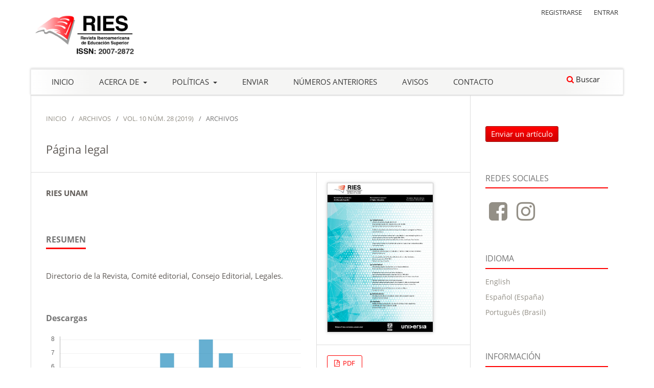

--- FILE ---
content_type: text/html; charset=utf-8
request_url: https://www.ries.universia.unam.mx/index.php/ries/article/view/456
body_size: 40057
content:
<!DOCTYPE html>
<html lang="es-ES" xml:lang="es-ES">
<head>
	<meta charset="utf-8">
	<meta name="viewport" content="width=device-width, initial-scale=1.0">
	<title>
		Página legal
							| Revista Iberoamericana de Educación Superior
			</title>

	
<link rel="icon" href="https://www.ries.universia.unam.mx/public/journals/1/favicon_es_ES.png">
<meta name="generator" content="Open Journal Systems 3.3.0.8">
<link rel="schema.DC" href="http://purl.org/dc/elements/1.1/" />
<meta name="DC.Creator.PersonalName" content="RIES UNAM"/>
<meta name="DC.Date.created" scheme="ISO8601" content="2019-06-01"/>
<meta name="DC.Date.dateSubmitted" scheme="ISO8601" content="2019-05-31"/>
<meta name="DC.Date.issued" scheme="ISO8601" content="2019-06-01"/>
<meta name="DC.Date.modified" scheme="ISO8601" content="2019-05-31"/>
<meta name="DC.Description" xml:lang="en" content=""/>
<meta name="DC.Description" xml:lang="es" content="Directorio de la Revista, Comité editorial, Consejo Editorial, Legales."/>
<meta name="DC.Description" xml:lang="pt" content=""/>
<meta name="DC.Format" scheme="IMT" content="application/pdf"/>
<meta name="DC.Identifier" content="456"/>
<meta name="DC.Identifier.URI" content="https://www.ries.universia.unam.mx/index.php/ries/article/view/456"/>
<meta name="DC.Language" scheme="ISO639-1" content="es"/>
<meta name="DC.Rights" content="Derechos de autor 0 "/>
<meta name="DC.Rights" content=""/>
<meta name="DC.Source" content="Revista Iberoamericana de Educación Superior"/>
<meta name="DC.Source.ISSN" content="2007-2872"/>
<meta name="DC.Source.URI" content="https://www.ries.universia.unam.mx/index.php/ries"/>
<meta name="DC.Title" content="Página legal"/>
<meta name="DC.Type" content="Text.Serial.Journal"/>
<meta name="DC.Type.articleType" content="Archivos"/>
<meta name="gs_meta_revision" content="1.1"/>
<meta name="citation_journal_title" content="Revista Iberoamericana de Educación Superior"/>
<meta name="citation_journal_abbrev" content="RIES"/>
<meta name="citation_issn" content="2007-2872"/> 
<meta name="citation_author" content="RIES UNAM"/>
<meta name="citation_title" content="Página legal"/>
<meta name="citation_language" content="es"/>
<meta name="citation_date" content="2019/06/01"/>
<meta name="citation_abstract_html_url" content="https://www.ries.universia.unam.mx/index.php/ries/article/view/456"/>
<meta name="citation_pdf_url" content="https://www.ries.universia.unam.mx/index.php/ries/article/download/456/1180"/>
	<link rel="stylesheet" href="https://www.ries.universia.unam.mx/index.php/ries/$$$call$$$/page/page/css?name=stylesheet" type="text/css" /><link rel="stylesheet" href="https://www.ries.universia.unam.mx/index.php/ries/$$$call$$$/page/page/css?name=font" type="text/css" /><link rel="stylesheet" href="https://www.ries.universia.unam.mx/lib/pkp/styles/fontawesome/fontawesome.css?v=3.3.0.8" type="text/css" /><link rel="stylesheet" href="https://www.ries.universia.unam.mx/plugins/generic/orcidProfile/css/orcidProfile.css?v=3.3.0.8" type="text/css" /><link rel="stylesheet" href="https://www.ries.universia.unam.mx/public/journals/1/styleSheet.css?d=2023-03-30+18%3A44%3A46" type="text/css" />
</head>
<body class="pkp_page_article pkp_op_view has_site_logo" dir="ltr">

	<div class="pkp_structure_page">

				<header class="pkp_structure_head" id="headerNavigationContainer" role="banner">
						 <nav class="cmp_skip_to_content" aria-label="Salta a los enlaces de contenido">
	<a href="#pkp_content_main">Ir al contenido principal</a>
	<a href="#siteNav">Ir al menú de navegación principal</a>
		<a href="#pkp_content_footer">Ir al pie de página del sitio</a>
</nav>

			<div class="pkp_head_wrapper">

				<div class="pkp_site_name_wrapper">
					<button class="pkp_site_nav_toggle">
						<span>Open Menu</span>
					</button>
										<div class="pkp_site_name">
																<a href="						https://www.ries.universia.unam.mx/index.php/ries/index
					" class="is_img">
							<img src="https://www.ries.universia.unam.mx/public/journals/1/pageHeaderLogoImage_es_ES.png" width="500" height="191" alt="Logo Revista Iberoamericana de Educación Superior" />
						</a>
										</div>
				</div>

				
				<nav class="pkp_site_nav_menu" aria-label="Navegación del sitio">
					<a id="siteNav"></a>
					<div class="pkp_navigation_primary_row">
						<div class="pkp_navigation_primary_wrapper">
																				<ul id="navigationPrimary" class="pkp_navigation_primary pkp_nav_list">
								<li class="">
				<a href="https://www.ries.universia.unam.mx/index.php">
					Inicio
				</a>
							</li>
								<li class="">
				<a href="https://www.ries.universia.unam.mx/index.php/ries/about">
					Acerca de
				</a>
									<ul>
																					<li class="">
									<a href="https://www.ries.universia.unam.mx/index.php/ries/descripcion">
										Descripción
									</a>
								</li>
																												<li class="">
									<a href="https://www.ries.universia.unam.mx/index.php/ries/comite-editorial">
										Comité editorial
									</a>
								</li>
																												<li class="">
									<a href="https://www.ries.universia.unam.mx/index.php/ries/consejo-editorial">
										Consejo editorial
									</a>
								</li>
																												<li class="">
									<a href="https://www.ries.universia.unam.mx/index.php/ries/equipo-editorial">
										Equipo editorial
									</a>
								</li>
																												<li class="">
									<a href="https://www.ries.universia.unam.mx/index.php/ries/estadisticas">
										Estadísticas
									</a>
								</li>
																												<li class="">
									<a href="https://www.ries.universia.unam.mx/index.php/ries/about/privacy">
										Declaración de privacidad
									</a>
								</li>
																		</ul>
							</li>
								<li class="">
				<a href="https://www.ries.universia.unam.mx/index.php/ries/politicas">
					Políticas
				</a>
									<ul>
																					<li class="">
									<a href="https://www.ries.universia.unam.mx/index.php/ries/focusAndScope">
										Enfoque y alcance
									</a>
								</li>
																												<li class="">
									<a href="https://www.ries.universia.unam.mx/index.php/ries/sectionPolicies">
										Políticas de sección
									</a>
								</li>
																												<li class="">
									<a href="https://www.ries.universia.unam.mx/index.php/ries/peerReviewProcess">
										Proceso de revisión por pares
									</a>
								</li>
																												<li class="">
									<a href="https://www.ries.universia.unam.mx/index.php/ries/openAccessPolicy">
										Política de acceso abierto
									</a>
								</li>
																												<li class="">
									<a href="https://www.ries.universia.unam.mx/index.php/ries/Ethic-Principles">
										Principios de ética y Declaración sobre negligencia
									</a>
								</li>
																		</ul>
							</li>
								<li class="">
				<a href="https://www.ries.universia.unam.mx/index.php/ries/about/submissions">
					Enviar
				</a>
							</li>
								<li class="">
				<a href="https://www.ries.universia.unam.mx/index.php/ries/issue/archive">
					Números anteriores
				</a>
							</li>
								<li class="">
				<a href="https://www.ries.universia.unam.mx/index.php/ries/announcement">
					Avisos
				</a>
							</li>
								<li class="">
				<a href="https://www.ries.universia.unam.mx/index.php/ries/contacto">
					Contacto
				</a>
							</li>
			</ul>

				

																						<div class="pkp_navigation_search_wrapper">
									<a href="https://www.ries.universia.unam.mx/index.php/ries/search" class="pkp_search pkp_search_desktop">
										<span class="fa fa-search" aria-hidden="true"></span>
										Buscar
									</a>
								</div>
													</div>
					</div>
					<div class="pkp_navigation_user_wrapper" id="navigationUserWrapper">
							<ul id="navigationUser" class="pkp_navigation_user pkp_nav_list">
								<li class="profile">
				<a href="https://www.ries.universia.unam.mx/index.php/ries/user/register">
					Registrarse
				</a>
							</li>
								<li class="profile">
				<a href="https://www.ries.universia.unam.mx/index.php/ries/login">
					Entrar
				</a>
							</li>
										</ul>

					</div>
				</nav>
			</div><!-- .pkp_head_wrapper -->
		</header><!-- .pkp_structure_head -->

						<div class="pkp_structure_content has_sidebar">
			<div class="pkp_structure_main" role="main">
				<a id="pkp_content_main"></a>

<div class="page page_article">
			<nav class="cmp_breadcrumbs" role="navigation" aria-label="Usted está aquí:">
	<ol>
		<li>
			<a href="https://www.ries.universia.unam.mx/index.php/ries/index">
				Inicio
			</a>
			<span class="separator">/</span>
		</li>
		<li>
			<a href="https://www.ries.universia.unam.mx/index.php/ries/issue/archive">
				Archivos
			</a>
			<span class="separator">/</span>
		</li>
					<li>
				<a href="https://www.ries.universia.unam.mx/index.php/ries/issue/view/32">
					Vol. 10 Núm. 28 (2019)
				</a>
				<span class="separator">/</span>
			</li>
				<li class="current" aria-current="page">
			<span aria-current="page">
									Archivos
							</span>
		</li>
	</ol>
</nav>
	
		  	 <article class="obj_article_details">

		
	<h1 class="page_title">
		Página legal
	</h1>

	
	<div class="row">
		<div class="main_entry">

							<section class="item authors">
					<h2 class="pkp_screen_reader">Autores/as</h2>
					<ul class="authors">
											<li>
							<span class="name">
								RIES UNAM
							</span>
																				</li>
										</ul>
				</section>
			
																					
						
										<section class="item abstract">
					<h2 class="label">Resumen</h2>
					<p>Directorio de la Revista, Comité editorial, Consejo Editorial, Legales.</p>
				</section>
			
			<div class="item downloads_chart">
	<h3 class="label">
		Descargas
	</h3>
	<div class="value">
		<canvas class="usageStatsGraph" data-object-type="Submission" data-object-id="456"></canvas>
		<div class="usageStatsUnavailable" data-object-type="Submission" data-object-id="456">
			Los datos de descargas todavía no están disponibles.
		</div>
	</div>
</div>


																			
						
		</div><!-- .main_entry -->

		<div class="entry_details">

										<div class="item cover_image">
					<div class="sub_item">
													<a href="https://www.ries.universia.unam.mx/index.php/ries/issue/view/32">
								<img src="https://www.ries.universia.unam.mx/public/journals/1/cover_issue_32_es_ES.jpg" alt="">
							</a>
											</div>
				</div>
			
										<div class="item galleys">
					<h2 class="pkp_screen_reader">
						Descargas
					</h2>
					<ul class="value galleys_links">
													<li>
								
	
							

<a class="obj_galley_link pdf" href="https://www.ries.universia.unam.mx/index.php/ries/article/view/456/1180">

		
	PDF

	</a>
							</li>
											</ul>
				</div>
						
						<div class="item published">
				<section class="sub_item">
					<h2 class="label">
						Publicado
					</h2>
					<div class="value">
																			<span>2019-06-01</span>
																	</div>
				</section>
							</div>
			
										<div class="item citation">
					<section class="sub_item citation_display">
						<h2 class="label">
							Cómo citar
						</h2>
						<div class="value">
							<div id="citationOutput" role="region" aria-live="polite">
								<div class="csl-bib-body">
  <div class="csl-entry">UNAM, R. (2019). Página legal. <i>Revista Iberoamericana De Educación Superior</i>, <i>10</i>(28). Recuperado a partir de https://www.ries.universia.unam.mx/index.php/ries/article/view/456</div>
</div>
							</div>
							<div class="citation_formats">
								<button class="cmp_button citation_formats_button" aria-controls="cslCitationFormats" aria-expanded="false" data-csl-dropdown="true">
									Más formatos de cita
								</button>
								<div id="cslCitationFormats" class="citation_formats_list" aria-hidden="true">
									<ul class="citation_formats_styles">
																					<li>
												<a
													aria-controls="citationOutput"
													href="https://www.ries.universia.unam.mx/index.php/ries/citationstylelanguage/get/acm-sig-proceedings?submissionId=456&amp;publicationId=450"
													data-load-citation
													data-json-href="https://www.ries.universia.unam.mx/index.php/ries/citationstylelanguage/get/acm-sig-proceedings?submissionId=456&amp;publicationId=450&amp;return=json"
												>
													ACM
												</a>
											</li>
																					<li>
												<a
													aria-controls="citationOutput"
													href="https://www.ries.universia.unam.mx/index.php/ries/citationstylelanguage/get/acs-nano?submissionId=456&amp;publicationId=450"
													data-load-citation
													data-json-href="https://www.ries.universia.unam.mx/index.php/ries/citationstylelanguage/get/acs-nano?submissionId=456&amp;publicationId=450&amp;return=json"
												>
													ACS
												</a>
											</li>
																					<li>
												<a
													aria-controls="citationOutput"
													href="https://www.ries.universia.unam.mx/index.php/ries/citationstylelanguage/get/apa?submissionId=456&amp;publicationId=450"
													data-load-citation
													data-json-href="https://www.ries.universia.unam.mx/index.php/ries/citationstylelanguage/get/apa?submissionId=456&amp;publicationId=450&amp;return=json"
												>
													APA
												</a>
											</li>
																					<li>
												<a
													aria-controls="citationOutput"
													href="https://www.ries.universia.unam.mx/index.php/ries/citationstylelanguage/get/associacao-brasileira-de-normas-tecnicas?submissionId=456&amp;publicationId=450"
													data-load-citation
													data-json-href="https://www.ries.universia.unam.mx/index.php/ries/citationstylelanguage/get/associacao-brasileira-de-normas-tecnicas?submissionId=456&amp;publicationId=450&amp;return=json"
												>
													ABNT
												</a>
											</li>
																					<li>
												<a
													aria-controls="citationOutput"
													href="https://www.ries.universia.unam.mx/index.php/ries/citationstylelanguage/get/chicago-author-date?submissionId=456&amp;publicationId=450"
													data-load-citation
													data-json-href="https://www.ries.universia.unam.mx/index.php/ries/citationstylelanguage/get/chicago-author-date?submissionId=456&amp;publicationId=450&amp;return=json"
												>
													Chicago
												</a>
											</li>
																					<li>
												<a
													aria-controls="citationOutput"
													href="https://www.ries.universia.unam.mx/index.php/ries/citationstylelanguage/get/harvard-cite-them-right?submissionId=456&amp;publicationId=450"
													data-load-citation
													data-json-href="https://www.ries.universia.unam.mx/index.php/ries/citationstylelanguage/get/harvard-cite-them-right?submissionId=456&amp;publicationId=450&amp;return=json"
												>
													Harvard
												</a>
											</li>
																					<li>
												<a
													aria-controls="citationOutput"
													href="https://www.ries.universia.unam.mx/index.php/ries/citationstylelanguage/get/ieee?submissionId=456&amp;publicationId=450"
													data-load-citation
													data-json-href="https://www.ries.universia.unam.mx/index.php/ries/citationstylelanguage/get/ieee?submissionId=456&amp;publicationId=450&amp;return=json"
												>
													IEEE
												</a>
											</li>
																					<li>
												<a
													aria-controls="citationOutput"
													href="https://www.ries.universia.unam.mx/index.php/ries/citationstylelanguage/get/modern-language-association?submissionId=456&amp;publicationId=450"
													data-load-citation
													data-json-href="https://www.ries.universia.unam.mx/index.php/ries/citationstylelanguage/get/modern-language-association?submissionId=456&amp;publicationId=450&amp;return=json"
												>
													MLA
												</a>
											</li>
																					<li>
												<a
													aria-controls="citationOutput"
													href="https://www.ries.universia.unam.mx/index.php/ries/citationstylelanguage/get/turabian-fullnote-bibliography?submissionId=456&amp;publicationId=450"
													data-load-citation
													data-json-href="https://www.ries.universia.unam.mx/index.php/ries/citationstylelanguage/get/turabian-fullnote-bibliography?submissionId=456&amp;publicationId=450&amp;return=json"
												>
													Turabian
												</a>
											</li>
																					<li>
												<a
													aria-controls="citationOutput"
													href="https://www.ries.universia.unam.mx/index.php/ries/citationstylelanguage/get/vancouver?submissionId=456&amp;publicationId=450"
													data-load-citation
													data-json-href="https://www.ries.universia.unam.mx/index.php/ries/citationstylelanguage/get/vancouver?submissionId=456&amp;publicationId=450&amp;return=json"
												>
													Vancouver
												</a>
											</li>
																			</ul>
																			<div class="label">
											Descargar cita
										</div>
										<ul class="citation_formats_styles">
																							<li>
													<a href="https://www.ries.universia.unam.mx/index.php/ries/citationstylelanguage/download/ris?submissionId=456&amp;publicationId=450">
														<span class="fa fa-download"></span>
														Endnote/Zotero/Mendeley (RIS)
													</a>
												</li>
																							<li>
													<a href="https://www.ries.universia.unam.mx/index.php/ries/citationstylelanguage/download/bibtex?submissionId=456&amp;publicationId=450">
														<span class="fa fa-download"></span>
														BibTeX
													</a>
												</li>
																					</ul>
																	</div>
							</div>
						</div>
					</section>
				</div>
			
										<div class="item issue">

											<section class="sub_item">
							<h2 class="label">
								Número
							</h2>
							<div class="value">
								<a class="title" href="https://www.ries.universia.unam.mx/index.php/ries/issue/view/32">
									Vol. 10 Núm. 28 (2019)
								</a>
							</div>
						</section>
					
											<section class="sub_item">
							<h2 class="label">
								Sección
							</h2>
							<div class="value">
								Archivos
							</div>
						</section>
					
									</div>
			
															
						
			<div class="item addthis">
	<div class="value">
		<!-- AddThis Button BEGIN -->
					<div class="addthis_toolbox addthis_default_style addthis_32x32_style">
			<a class="addthis_button_preferred_1"></a>
			<a class="addthis_button_preferred_2"></a>
			<a class="addthis_button_preferred_3"></a>
			<a class="addthis_button_preferred_4"></a>
			<a class="addthis_button_compact"></a>
			<a class="addthis_counter addthis_bubble_style"></a>
			</div>
			<script type="text/javascript" src="//s7.addthis.com/js/250/addthis_widget.js#pubid="></script>
				<!-- AddThis Button END -->
	</div>
</div>


		</div><!-- .entry_details -->
	</div><!-- .row -->

</article>

	<div id="articlesBySameAuthorList">
						<h3>Artículos más leídos del mismo autor/a</h3>

			<ul>
																													<li>
													RIES UNAM,
												<a href="https://www.ries.universia.unam.mx/index.php/ries/article/view/1001">
							Índice RIES 34
						</a>,
						<a href="https://www.ries.universia.unam.mx/index.php/ries/issue/view/40">
							Revista Iberoamericana de Educación Superior: Vol. 12 Núm. 34 (2021)
						</a>
					</li>
																													<li>
													RIES UNAM,
												<a href="https://www.ries.universia.unam.mx/index.php/ries/article/view/305">
							Página legal
						</a>,
						<a href="https://www.ries.universia.unam.mx/index.php/ries/issue/view/30">
							Revista Iberoamericana de Educación Superior: Vol. 9 Núm. 26 (2018)
						</a>
					</li>
																													<li>
													RIES UNAM,
												<a href="https://www.ries.universia.unam.mx/index.php/ries/article/view/869">
							Índice RIES 33
						</a>,
						<a href="https://www.ries.universia.unam.mx/index.php/ries/issue/view/39">
							Revista Iberoamericana de Educación Superior: Vol. 12 Núm. 33 (2021)
						</a>
					</li>
																													<li>
													RIES UNAM,
												<a href="https://www.ries.universia.unam.mx/index.php/ries/article/view/871">
							Información para autores
						</a>,
						<a href="https://www.ries.universia.unam.mx/index.php/ries/issue/view/39">
							Revista Iberoamericana de Educación Superior: Vol. 12 Núm. 33 (2021)
						</a>
					</li>
																													<li>
													RIES UNAM,
												<a href="https://www.ries.universia.unam.mx/index.php/ries/article/view/1525">
							Relación de dictaminadores volumen XIII
						</a>,
						<a href="https://www.ries.universia.unam.mx/index.php/ries/issue/view/47">
							Revista Iberoamericana de Educación Superior: Vol. 13 Núm. 38 (2022)
						</a>
					</li>
																													<li>
													RIES UNAM,
												<a href="https://www.ries.universia.unam.mx/index.php/ries/article/view/1003">
							Información para autores
						</a>,
						<a href="https://www.ries.universia.unam.mx/index.php/ries/issue/view/40">
							Revista Iberoamericana de Educación Superior: Vol. 12 Núm. 34 (2021)
						</a>
					</li>
																													<li>
													RIES UNAM,
												<a href="https://www.ries.universia.unam.mx/index.php/ries/article/view/1201">
							Información para autores
						</a>,
						<a href="https://www.ries.universia.unam.mx/index.php/ries/issue/view/42">
							Revista Iberoamericana de Educación Superior: Vol. 13 Núm. 36 (2022)
						</a>
					</li>
																													<li>
													RIES UNAM,
												<a href="https://www.ries.universia.unam.mx/index.php/ries/article/view/1199">
							Índice RIES 36
						</a>,
						<a href="https://www.ries.universia.unam.mx/index.php/ries/issue/view/42">
							Revista Iberoamericana de Educación Superior: Vol. 13 Núm. 36 (2022)
						</a>
					</li>
																													<li>
													RIES UNAM,
												<a href="https://www.ries.universia.unam.mx/index.php/ries/article/view/554">
							Índices del volumen X, 2019
						</a>,
						<a href="https://www.ries.universia.unam.mx/index.php/ries/issue/view/33">
							Revista Iberoamericana de Educación Superior: Vol. 10 Núm. 29 (2019)
						</a>
					</li>
																													<li>
													RIES UNAM,
												<a href="https://www.ries.universia.unam.mx/index.php/ries/article/view/354">
							Página legal
						</a>,
						<a href="https://www.ries.universia.unam.mx/index.php/ries/issue/view/31">
							Revista Iberoamericana de Educación Superior: Vol. 10 Núm. 27 (2019)
						</a>
					</li>
							</ul>
			<div id="articlesBySameAuthorPages">
				<strong>1</strong>&nbsp;<a href="https://www.ries.universia.unam.mx/index.php/ries/article/view/456?articlesBySameAuthorPage=2#articlesBySameAuthor">2</a>&nbsp;<a href="https://www.ries.universia.unam.mx/index.php/ries/article/view/456?articlesBySameAuthorPage=3#articlesBySameAuthor">3</a>&nbsp;<a href="https://www.ries.universia.unam.mx/index.php/ries/article/view/456?articlesBySameAuthorPage=4#articlesBySameAuthor">4</a>&nbsp;<a href="https://www.ries.universia.unam.mx/index.php/ries/article/view/456?articlesBySameAuthorPage=5#articlesBySameAuthor">5</a>&nbsp;<a href="https://www.ries.universia.unam.mx/index.php/ries/article/view/456?articlesBySameAuthorPage=6#articlesBySameAuthor">6</a>&nbsp;<a href="https://www.ries.universia.unam.mx/index.php/ries/article/view/456?articlesBySameAuthorPage=7#articlesBySameAuthor">7</a>&nbsp;<a href="https://www.ries.universia.unam.mx/index.php/ries/article/view/456?articlesBySameAuthorPage=2#articlesBySameAuthor">&gt;</a>&nbsp;<a href="https://www.ries.universia.unam.mx/index.php/ries/article/view/456?articlesBySameAuthorPage=7#articlesBySameAuthor">&gt;&gt;</a>&nbsp;
			</div>
			</div>
<div id="articlesBySimilarityList">
			<h3>Artículos similares</h3>

		<ul>
																							<li>
											Laura Diaz-Villalba,
											Montserrat Castelló,
										<a href="https://www.ries.universia.unam.mx/index.php/ries/article/view/1891">
						Formación doctoral en Paraguay: situación actual y retos pendientes
					</a>,
					<a href="https://www.ries.universia.unam.mx/index.php/ries/issue/view/52">
						Revista Iberoamericana de Educación Superior: Vol. 15 Núm. 44 (2024) 
					</a>
				</li>
																							<li>
											Marcos-Antonio Batista-da-Silva,
										<a href="https://www.ries.universia.unam.mx/index.php/ries/article/view/1514">
						Discursos académicos y antirracismo en una universidad peruana
					</a>,
					<a href="https://www.ries.universia.unam.mx/index.php/ries/issue/view/47">
						Revista Iberoamericana de Educación Superior: Vol. 13 Núm. 38 (2022)
					</a>
				</li>
					</ul>
		<p id="articlesBySimilarityPages">
			
		</p>
		<p id="articlesBySimilaritySearch">
						También puede {advancedSearchLink} para este artículo.
		</p>
	</div>


</div><!-- .page -->

	</div><!-- pkp_structure_main -->

									<div class="pkp_structure_sidebar left" role="complementary" aria-label="Barra lateral">
				 
<div class="pkp_block block_make_submission">
	<h2 class="pkp_screen_reader">
		Enviar un artículo
	</h2>

	<div class="content">
		<a class="block_make_submission_link" href="https://www.ries.universia.unam.mx/index.php/ries/about/submissions">
			Enviar un artículo
		</a>
	</div>
</div>
<div class="pkp_block block_custom" id="customblock-socialmedia">
	<h2 class="title pkp_screen_reader">socialmedia</h2>
	<div class="content">
		<p><span class="title">Redes sociales</span></p>
<div class="zone-icoRds">
<div class="zone-face"><a class="rds-soc-facebook" href="https://www.facebook.com/ries.universia.unam.mx" target="_blank" rel="noopener">&nbsp;</a></div>
<div class="zone-inst"><a class="rds-soc-instagram" href="https://www.instagram.com/ries.universia.unam/" target="_blank" rel="noopener">&nbsp;</a></div>
</div>
	</div>
</div>
<div class="pkp_block block_language">
	<h2 class="title">
		Idioma
	</h2>

	<div class="content">
		<ul>
							<li class="locale_en_US" lang="en-US">
					<a href="https://www.ries.universia.unam.mx/index.php/ries/user/setLocale/en_US?source=%2Findex.php%2Fries%2Farticle%2Fview%2F456">
						English
					</a>
				</li>
							<li class="locale_es_ES current" lang="es-ES">
					<a href="https://www.ries.universia.unam.mx/index.php/ries/user/setLocale/es_ES?source=%2Findex.php%2Fries%2Farticle%2Fview%2F456">
						Español (España)
					</a>
				</li>
							<li class="locale_pt_BR" lang="pt-BR">
					<a href="https://www.ries.universia.unam.mx/index.php/ries/user/setLocale/pt_BR?source=%2Findex.php%2Fries%2Farticle%2Fview%2F456">
						Português (Brasil)
					</a>
				</li>
					</ul>
	</div>
</div><!-- .block_language -->
<div class="pkp_block block_information">
	<h2 class="title">Información</h2>
	<div class="content">
		<ul>
							<li>
					<a href="https://www.ries.universia.unam.mx/index.php/ries/information/readers">
						Para lectores/as
					</a>
				</li>
										<li>
					<a href="https://www.ries.universia.unam.mx/index.php/ries/information/authors">
						Para autores/as
					</a>
				</li>
										<li>
					<a href="https://www.ries.universia.unam.mx/index.php/ries/information/librarians">
						Para bibliotecarios/as
					</a>
				</li>
					</ul>
	</div>
</div>
<div class="pkp_block block_custom" id="customblock-indizada">
	<h2 class="title pkp_screen_reader">indizada</h2>
	<div class="content">
		<p>La&nbsp;<em>Revista Iberoamericana de Educación Superior</em>&nbsp;forma parte de:</p>
<p><a title="CONRICYT" href="https://www.conricyt.mx/acervo-editorial/revistas-arbitradas-del-conacyt" target="_blank" rel="noopener">CONRICYT</a></p>
<p>SciELO Citation Index</p>
<p><a title="SciELO" href="http://www.scielo.org.mx/scielo.php?script=sci_serial&amp;pid=2007-2872&amp;lng=en" target="_blank" rel="noopener">SciELO</a></p>
<p><a title="RedALyC" href="https://www.redalyc.org/revista.oa?id=2991" target="_blank" rel="noopener">RedALyC</a></p>
<p><a title="Latindex" href="https://www.latindex.org/latindex/ficha?folio=19125" target="_blank" rel="noopener">Latindex</a></p>
<p><a title="CLASE" href="http://clase.unam.mx/" target="_blank" rel="noopener">CLASE</a></p>
<p><a title="IRESIE" href="http://iresie.unam.mx/" target="_blank" rel="noopener">IRESIE</a></p>
<p><a title="Scopus" href="https://www2.scopus.com/sourceid/21100400803?origin=resultslist" target="_blank" rel="noopener">Scopus</a></p>
<p><a title="REDIB" href="https://www.redib.org/recursos/Record/oai_revista1067-revista-iberoamericana-educaci%C3%B3n-superior-ries" target="_blank" rel="noopener">REDIB</a></p>
<p><a title="HAPI" href="http://hapi.ucla.edu" target="_blank" rel="noopener">HAPI</a></p>
	</div>
</div>
<div class="pkp_block block_Keywordcloud">
	<span class="title">Palabras clave</span>
	<div class="content" id='wordcloud'></div>

	<script>
	function randomColor() {
		var cores = ['#1f77b4', '#ff7f0e', '#2ca02c', '#d62728', '#9467bd', '#8c564b', '#e377c2', '#7f7f7f', '#bcbd22', '#17becf'];
		return cores[Math.floor(Math.random()*cores.length)];
	}

	document.addEventListener("DOMContentLoaded", function() {
		var keywords = [{"text":"educaci\u00f3n superior","size":110},{"text":"M\u00e9xico","size":101},{"text":"universidad","size":43},{"text":"Argentina","size":33},{"text":"Chile","size":33},{"text":"Colombia","size":23},{"text":"Espa\u00f1a","size":22},{"text":"universidades","size":19},{"text":"Brasil","size":18},{"text":"educaci\u00f3n","size":15},{"text":"M\u00e9xico.","size":14},{"text":"universidades p\u00fablicas","size":14},{"text":"estudiantes","size":14},{"text":"evaluaci\u00f3n","size":10},{"text":"formaci\u00f3n de profesores","size":9},{"text":"g\u00e9nero","size":8},{"text":"acceso a la educaci\u00f3n superior","size":8},{"text":"competencias","size":8},{"text":"Argentina.","size":8},{"text":"historia","size":7},{"text":"trayectoria escolar","size":7},{"text":"instituciones de educaci\u00f3n superior","size":7},{"text":"Am\u00e9rica Latina","size":7},{"text":"formaci\u00f3n docente","size":7},{"text":"pol\u00edtica educativa","size":6},{"text":"pol\u00edticas p\u00fablicas","size":6},{"text":"TIC","size":6},{"text":"estudiantes universitarios","size":6},{"text":"docencia universitaria","size":6},{"text":"aprendizaje","size":6},{"text":"responsabilidad social","size":6},{"text":"pol\u00edtica cient\u00edfica","size":6},{"text":"formaci\u00f3n profesional","size":6},{"text":"historia de la educaci\u00f3n","size":6},{"text":"docencia","size":5},{"text":"pol\u00edtica universitaria","size":5},{"text":"Ecuador","size":5},{"text":"globalizaci\u00f3n","size":5},{"text":"relaci\u00f3n universidad-sociedad","size":5},{"text":"curr\u00edculo","size":5},{"text":"internacionalizaci\u00f3n","size":5},{"text":"j\u00f3venes","size":5},{"text":"UNAM","size":5},{"text":"formaci\u00f3n de investigadores","size":5},{"text":"deserci\u00f3n","size":5},{"text":"rendimiento acad\u00e9mico","size":5},{"text":"historia de la universidad","size":5},{"text":"educaci\u00f3n art\u00edstica","size":5},{"text":"calidad","size":5},{"text":"formaci\u00f3n","size":5}];
		var totalWeight = 0;
		var width = 300;
		var height = 200;
		var transitionDuration = 200;	
		var length_keywords = keywords.length;
		var layout = d3.layout.cloud();

		layout.size([width, height])
			.words(keywords)
			.fontSize(function(d)
			{
				return fontSize(+d.size);
			})
			.on('end', draw);
		
		var svg = d3.select("#wordcloud").append("svg")
			.attr("viewBox", "0 0 " + width + " " + height)	
			.attr("width", '100%');		
		
		function update() {
			var words = layout.words();
			fontSize = d3.scaleLinear().range([16, 34]);
			if (words.length) {
				fontSize.domain([+words[words.length - 1].size || 1, +words[0].size]);
			}
		}
		
		keywords.forEach(function(item,index){totalWeight += item.size;});

		update();

		function draw(words, bounds) {
			var w = layout.size()[0],
                h = layout.size()[1];

			scaling = bounds
                ? Math.min(
                      w / Math.abs(bounds[1].x - w / 2),
                      w / Math.abs(bounds[0].x - w / 2),
                      h / Math.abs(bounds[1].y - h / 2),
                      h / Math.abs(bounds[0].y - h / 2),
                  ) / 2
                : 1;

			svg
			.append("g")
			.attr(
                "transform",
                "translate(" + [w >> 1, h >> 1] + ")scale(" + scaling + ")",
            )
			.selectAll("text")
				.data(words)
			.enter().append("text")
				.style("font-size", function(d) { return d.size + "px"; })
				.style("font-family", 'serif')
				.style("fill", randomColor)
				.style('cursor', 'pointer')
				.style('opacity', 0.7)
				.attr('class', 'keyword')
				.attr("text-anchor", "middle")
				.attr("transform", function(d) {
					return "translate(" + [d.x, d.y] + ")rotate(" + d.rotate + ")";
				}) 
				.text(function(d) { return d.text; })
				.on("click", function(d, i){
					window.location = "https://www.ries.universia.unam.mx/index.php/ries/search?query=QUERY_SLUG".replace(/QUERY_SLUG/, encodeURIComponent(''+d.text+''));
				})
				.on("mouseover", function(d, i) {
					d3.select(this).transition()
						.duration(transitionDuration)
						.style('font-size',function(d) { return (d.size + 3) + "px"; })
						.style('opacity', 1);
				})
				.on("mouseout", function(d, i) {
					d3.select(this).transition()
						.duration(transitionDuration)
						.style('font-size',function(d) { return d.size + "px"; })
						.style('opacity', 0.7);
				})
				.on('resize', function() { update() });
		}

		layout.start();

	});

	</script>
</div>
			</div><!-- pkp_sidebar.left -->
			</div><!-- pkp_structure_content -->

<div class="pkp_structure_footer_wrapper" role="contentinfo">
	<a id="pkp_content_footer"></a>

	<div class="pkp_structure_footer">

					<div class="pkp_footer_content">
				<p style="text-align: center;"><img src="https://www.ries.universia.unam.mx/public/site/images/administrador/ries.png" width="407" height="53" /></p>
<div class="page" title="Page 1">
<div class="layoutArea">
<div class="column">
<p>La Revista Iberoamericana de Educación Superior es una publicación cuatrimestral de Universia y el IISUE de la UNAM. Los artículos firmados no necesariamente reflejan los criterios de Universia o del IISUE y son responsabilidad exclusiva de los autores. Se prohíbe la reproducción total o parcial de los artículos sin autorización. No se devuelven originales. La correspondencia debe dirigirse a la Revista Iberoamericana de Educación Superior, Edificio del IISUE, lado norte del Centro Cultural Universitario, Ciudad Universitaria, C.P. 04510, México, CDMX. Correo electrónico: rieseditor@gmail.com. Revista Iberoamericana de Educación Superior es nombre registrado en el Instituto Nacional de Derechos de Autor, mediante certificado expedido el 22 de febrero de 2010. El número 47, volumen XVI de la Revista Iberoamericana de Educación Superior, se publicó́ el 1 de octubre de 2025.</p>
<p><img src="https://www.ries.universia.unam.mx/public/site/images/lorena/mceclip1.png" width="89" height="31" /></p>
</div>
</div>
</div>
<div align="center">
<div class="zone-icoRds-foot">
<div class="zonefoot-face"><a class="rds-soc-facebook" href="https://www.facebook.com/ries.universia.unam.mx" target="_blank" rel="noopener"> </a></div>
<div class="zonefoot-inst"><a class="rds-soc-instagram" href="https://www.instagram.com/ries.universia.unam/" target="_blank" rel="noopener"> </a></div>
</div>
</div>
<hr class="gap" />
<p>Sitio implementado por el equipo de la <a href="https://revistas.unam.mx" target="_blank" rel="noopener">Subdirección de Revistas Académicas y Publicaciones Digitales</a> de la <a href="http://www.publicaciones.unam.mx/" target="_blank" rel="noopener">Dirección General de Publicaciones y Fomento Editorial</a> de la <a href="https://www.unam.mx/" target="_blank" rel="noopener">UNAM</a> sobre la plataforma <a href="https://pkp.sfu.ca/tag/ojs3/" target="_blank" rel="noopener">OJS3/PKP</a>.</p>
			</div>
		
			</div>
</div><!-- pkp_structure_footer_wrapper -->

</div><!-- pkp_structure_page -->

<script src="https://www.ries.universia.unam.mx/lib/pkp/lib/vendor/components/jquery/jquery.min.js?v=3.3.0.8" type="text/javascript"></script><script src="https://www.ries.universia.unam.mx/lib/pkp/lib/vendor/components/jqueryui/jquery-ui.min.js?v=3.3.0.8" type="text/javascript"></script><script src="https://www.ries.universia.unam.mx/plugins/themes/default/js/lib/popper/popper.js?v=3.3.0.8" type="text/javascript"></script><script src="https://www.ries.universia.unam.mx/plugins/themes/default/js/lib/bootstrap/util.js?v=3.3.0.8" type="text/javascript"></script><script src="https://www.ries.universia.unam.mx/plugins/themes/default/js/lib/bootstrap/dropdown.js?v=3.3.0.8" type="text/javascript"></script><script src="https://www.ries.universia.unam.mx/plugins/themes/default/js/main.js?v=3.3.0.8" type="text/javascript"></script><script src="https://www.ries.universia.unam.mx/plugins/generic/citationStyleLanguage/js/articleCitation.js?v=3.3.0.8" type="text/javascript"></script><script src="https://d3js.org/d3.v4.js?v=3.3.0.8" type="text/javascript"></script><script src="https://cdn.jsdelivr.net/gh/holtzy/D3-graph-gallery@master/LIB/d3.layout.cloud.js?v=3.3.0.8" type="text/javascript"></script><script type="text/javascript">var pkpUsageStats = pkpUsageStats || {};pkpUsageStats.data = pkpUsageStats.data || {};pkpUsageStats.data.Submission = pkpUsageStats.data.Submission || {};pkpUsageStats.data.Submission[456] = {"data":{"2019":{"1":0,"2":0,"3":0,"4":0,"5":0,"6":3,"7":0,"8":0,"9":5,"10":1,"11":1,"12":2},"2020":{"1":2,"2":0,"3":2,"4":1,"5":3,"6":0,"7":1,"8":1,"9":0,"10":0,"11":0,"12":1},"2021":{"1":0,"2":0,"3":1,"4":0,"5":1,"6":1,"7":0,"8":0,"9":0,"10":1,"11":3,"12":0},"2022":{"1":0,"2":0,"3":0,"4":0,"5":3,"6":0,"7":1,"8":2,"9":0,"10":2,"11":1,"12":1},"2023":{"1":0,"2":0,"3":0,"4":0,"5":0,"6":1,"7":0,"8":0,"9":5,"10":0,"11":2,"12":0},"2024":{"1":0,"2":3,"3":1,"4":0,"5":0,"6":0,"7":2,"8":1,"9":3,"10":0,"11":1,"12":3},"2025":{"1":1,"2":1,"3":2,"4":0,"5":0,"6":2,"7":3,"8":7,"9":4,"10":8,"11":7,"12":5},"2026":{"1":1,"2":0,"3":0,"4":0,"5":0,"6":0,"7":0,"8":0,"9":0,"10":0,"11":0,"12":0}},"label":"Todas las descargas","color":"79,181,217","total":103};</script><script src="https://cdnjs.cloudflare.com/ajax/libs/Chart.js/2.0.1/Chart.js?v=3.3.0.8" type="text/javascript"></script><script type="text/javascript">var pkpUsageStats = pkpUsageStats || {};pkpUsageStats.locale = pkpUsageStats.locale || {};pkpUsageStats.locale.months = ["Ene","Feb","Mar","Abr","May","Jun","Jul","Ago","Sep","Oct","Nov","Dic"];pkpUsageStats.config = pkpUsageStats.config || {};pkpUsageStats.config.chartType = "bar";</script><script src="https://www.ries.universia.unam.mx/plugins/generic/usageStats/js/UsageStatsFrontendHandler.js?v=3.3.0.8" type="text/javascript"></script><script type="text/javascript">
(function(i,s,o,g,r,a,m){i['GoogleAnalyticsObject']=r;i[r]=i[r]||function(){
(i[r].q=i[r].q||[]).push(arguments)},i[r].l=1*new Date();a=s.createElement(o),
m=s.getElementsByTagName(o)[0];a.async=1;a.src=g;m.parentNode.insertBefore(a,m)
})(window,document,'script','https://www.google-analytics.com/analytics.js','ga');

ga('create', 'UA-169801617-1', 'auto');
ga('send', 'pageview');
</script>


</body>
</html>


--- FILE ---
content_type: text/css;charset=UTF-8
request_url: https://www.ries.universia.unam.mx/index.php/ries/$$$call$$$/page/page/css?name=font
body_size: 8496
content:
@font-face{font-family:'Lora';font-style:normal;font-weight:400;src:url('//www.ries.universia.unam.mx/plugins/themes/default/fonts/lora-v16-vietnamese_latin-ext_latin_cyrillic-ext_cyrillic-regular.eot');src:local(''),url('//www.ries.universia.unam.mx/plugins/themes/default/fonts/lora-v16-vietnamese_latin-ext_latin_cyrillic-ext_cyrillic-regular.eot?#iefix') format('embedded-opentype'),url('//www.ries.universia.unam.mx/plugins/themes/default/fonts/lora-v16-vietnamese_latin-ext_latin_cyrillic-ext_cyrillic-regular.woff2') format('woff2'),url('//www.ries.universia.unam.mx/plugins/themes/default/fonts/lora-v16-vietnamese_latin-ext_latin_cyrillic-ext_cyrillic-regular.woff') format('woff'),url('//www.ries.universia.unam.mx/plugins/themes/default/fonts/lora-v16-vietnamese_latin-ext_latin_cyrillic-ext_cyrillic-regular.ttf') format('truetype'),url('//www.ries.universia.unam.mx/plugins/themes/default/fonts/lora-v16-vietnamese_latin-ext_latin_cyrillic-ext_cyrillic-regular.svg#Lora') format('svg')}@font-face{font-family:'Lora';font-style:normal;font-weight:700;src:url('//www.ries.universia.unam.mx/plugins/themes/default/fonts/lora-v16-vietnamese_latin-ext_latin_cyrillic-ext_cyrillic-700.eot');src:local(''),url('//www.ries.universia.unam.mx/plugins/themes/default/fonts/lora-v16-vietnamese_latin-ext_latin_cyrillic-ext_cyrillic-700.eot?#iefix') format('embedded-opentype'),url('//www.ries.universia.unam.mx/plugins/themes/default/fonts/lora-v16-vietnamese_latin-ext_latin_cyrillic-ext_cyrillic-700.woff2') format('woff2'),url('//www.ries.universia.unam.mx/plugins/themes/default/fonts/lora-v16-vietnamese_latin-ext_latin_cyrillic-ext_cyrillic-700.woff') format('woff'),url('//www.ries.universia.unam.mx/plugins/themes/default/fonts/lora-v16-vietnamese_latin-ext_latin_cyrillic-ext_cyrillic-700.ttf') format('truetype'),url('//www.ries.universia.unam.mx/plugins/themes/default/fonts/lora-v16-vietnamese_latin-ext_latin_cyrillic-ext_cyrillic-700.svg#Lora') format('svg')}@font-face{font-family:'Lora';font-style:italic;font-weight:400;src:url('//www.ries.universia.unam.mx/plugins/themes/default/fonts/lora-v16-vietnamese_latin-ext_latin_cyrillic-ext_cyrillic-italic.eot');src:local(''),url('//www.ries.universia.unam.mx/plugins/themes/default/fonts/lora-v16-vietnamese_latin-ext_latin_cyrillic-ext_cyrillic-italic.eot?#iefix') format('embedded-opentype'),url('//www.ries.universia.unam.mx/plugins/themes/default/fonts/lora-v16-vietnamese_latin-ext_latin_cyrillic-ext_cyrillic-italic.woff2') format('woff2'),url('//www.ries.universia.unam.mx/plugins/themes/default/fonts/lora-v16-vietnamese_latin-ext_latin_cyrillic-ext_cyrillic-italic.woff') format('woff'),url('//www.ries.universia.unam.mx/plugins/themes/default/fonts/lora-v16-vietnamese_latin-ext_latin_cyrillic-ext_cyrillic-italic.ttf') format('truetype'),url('//www.ries.universia.unam.mx/plugins/themes/default/fonts/lora-v16-vietnamese_latin-ext_latin_cyrillic-ext_cyrillic-italic.svg#Lora') format('svg')}@font-face{font-family:'Lora';font-style:italic;font-weight:700;src:url('//www.ries.universia.unam.mx/plugins/themes/default/fonts/lora-v16-vietnamese_latin-ext_latin_cyrillic-ext_cyrillic-700italic.eot');src:local(''),url('//www.ries.universia.unam.mx/plugins/themes/default/fonts/lora-v16-vietnamese_latin-ext_latin_cyrillic-ext_cyrillic-700italic.eot?#iefix') format('embedded-opentype'),url('//www.ries.universia.unam.mx/plugins/themes/default/fonts/lora-v16-vietnamese_latin-ext_latin_cyrillic-ext_cyrillic-700italic.woff2') format('woff2'),url('//www.ries.universia.unam.mx/plugins/themes/default/fonts/lora-v16-vietnamese_latin-ext_latin_cyrillic-ext_cyrillic-700italic.woff') format('woff'),url('//www.ries.universia.unam.mx/plugins/themes/default/fonts/lora-v16-vietnamese_latin-ext_latin_cyrillic-ext_cyrillic-700italic.ttf') format('truetype'),url('//www.ries.universia.unam.mx/plugins/themes/default/fonts/lora-v16-vietnamese_latin-ext_latin_cyrillic-ext_cyrillic-700italic.svg#Lora') format('svg')}@font-face{font-family:'Open Sans';font-style:normal;font-weight:400;src:url('//www.ries.universia.unam.mx/plugins/themes/default/fonts/open-sans-v18-vietnamese_latin-ext_latin_greek-ext_greek_cyrillic-ext_cyrillic-regular.eot');src:local(''),url('//www.ries.universia.unam.mx/plugins/themes/default/fonts/open-sans-v18-vietnamese_latin-ext_latin_greek-ext_greek_cyrillic-ext_cyrillic-regular.eot?#iefix') format('embedded-opentype'),url('//www.ries.universia.unam.mx/plugins/themes/default/fonts/open-sans-v18-vietnamese_latin-ext_latin_greek-ext_greek_cyrillic-ext_cyrillic-regular.woff2') format('woff2'),url('//www.ries.universia.unam.mx/plugins/themes/default/fonts/open-sans-v18-vietnamese_latin-ext_latin_greek-ext_greek_cyrillic-ext_cyrillic-regular.woff') format('woff'),url('//www.ries.universia.unam.mx/plugins/themes/default/fonts/open-sans-v18-vietnamese_latin-ext_latin_greek-ext_greek_cyrillic-ext_cyrillic-regular.ttf') format('truetype'),url('//www.ries.universia.unam.mx/plugins/themes/default/fonts/open-sans-v18-vietnamese_latin-ext_latin_greek-ext_greek_cyrillic-ext_cyrillic-regular.svg#OpenSans') format('svg')}@font-face{font-family:'Open Sans';font-style:italic;font-weight:400;src:url('//www.ries.universia.unam.mx/plugins/themes/default/fonts/open-sans-v18-vietnamese_latin-ext_latin_greek-ext_greek_cyrillic-ext_cyrillic-italic.eot');src:local(''),url('//www.ries.universia.unam.mx/plugins/themes/default/fonts/open-sans-v18-vietnamese_latin-ext_latin_greek-ext_greek_cyrillic-ext_cyrillic-italic.eot?#iefix') format('embedded-opentype'),url('//www.ries.universia.unam.mx/plugins/themes/default/fonts/open-sans-v18-vietnamese_latin-ext_latin_greek-ext_greek_cyrillic-ext_cyrillic-italic.woff2') format('woff2'),url('//www.ries.universia.unam.mx/plugins/themes/default/fonts/open-sans-v18-vietnamese_latin-ext_latin_greek-ext_greek_cyrillic-ext_cyrillic-italic.woff') format('woff'),url('//www.ries.universia.unam.mx/plugins/themes/default/fonts/open-sans-v18-vietnamese_latin-ext_latin_greek-ext_greek_cyrillic-ext_cyrillic-italic.ttf') format('truetype'),url('//www.ries.universia.unam.mx/plugins/themes/default/fonts/open-sans-v18-vietnamese_latin-ext_latin_greek-ext_greek_cyrillic-ext_cyrillic-italic.svg#OpenSans') format('svg')}@font-face{font-family:'Open Sans';font-style:normal;font-weight:700;src:url('//www.ries.universia.unam.mx/plugins/themes/default/fonts/open-sans-v18-vietnamese_latin-ext_latin_greek-ext_greek_cyrillic-ext_cyrillic-700.eot');src:local(''),url('//www.ries.universia.unam.mx/plugins/themes/default/fonts/open-sans-v18-vietnamese_latin-ext_latin_greek-ext_greek_cyrillic-ext_cyrillic-700.eot?#iefix') format('embedded-opentype'),url('//www.ries.universia.unam.mx/plugins/themes/default/fonts/open-sans-v18-vietnamese_latin-ext_latin_greek-ext_greek_cyrillic-ext_cyrillic-700.woff2') format('woff2'),url('//www.ries.universia.unam.mx/plugins/themes/default/fonts/open-sans-v18-vietnamese_latin-ext_latin_greek-ext_greek_cyrillic-ext_cyrillic-700.woff') format('woff'),url('//www.ries.universia.unam.mx/plugins/themes/default/fonts/open-sans-v18-vietnamese_latin-ext_latin_greek-ext_greek_cyrillic-ext_cyrillic-700.ttf') format('truetype'),url('//www.ries.universia.unam.mx/plugins/themes/default/fonts/open-sans-v18-vietnamese_latin-ext_latin_greek-ext_greek_cyrillic-ext_cyrillic-700.svg#OpenSans') format('svg')}@font-face{font-family:'Open Sans';font-style:italic;font-weight:700;src:url('//www.ries.universia.unam.mx/plugins/themes/default/fonts/open-sans-v18-vietnamese_latin-ext_latin_greek-ext_greek_cyrillic-ext_cyrillic-700italic.eot');src:local(''),url('//www.ries.universia.unam.mx/plugins/themes/default/fonts/open-sans-v18-vietnamese_latin-ext_latin_greek-ext_greek_cyrillic-ext_cyrillic-700italic.eot?#iefix') format('embedded-opentype'),url('//www.ries.universia.unam.mx/plugins/themes/default/fonts/open-sans-v18-vietnamese_latin-ext_latin_greek-ext_greek_cyrillic-ext_cyrillic-700italic.woff2') format('woff2'),url('//www.ries.universia.unam.mx/plugins/themes/default/fonts/open-sans-v18-vietnamese_latin-ext_latin_greek-ext_greek_cyrillic-ext_cyrillic-700italic.woff') format('woff'),url('//www.ries.universia.unam.mx/plugins/themes/default/fonts/open-sans-v18-vietnamese_latin-ext_latin_greek-ext_greek_cyrillic-ext_cyrillic-700italic.ttf') format('truetype'),url('//www.ries.universia.unam.mx/plugins/themes/default/fonts/open-sans-v18-vietnamese_latin-ext_latin_greek-ext_greek_cyrillic-ext_cyrillic-700italic.svg#OpenSans') format('svg')}

--- FILE ---
content_type: text/css
request_url: https://www.ries.universia.unam.mx/public/journals/1/styleSheet.css?d=2023-03-30+18%3A44%3A46
body_size: 15814
content:
@charset "UTF-8";
/* CSS Document */

body {
    background: #fff;
	color: #605B57;
    font: 300 15px / 19px "Open Sans", Helvetica, Arial, Verdana, sans-serif;
}

.pkp_structure_page {
    margin: 0 auto;
    margin-top: 0px;
    margin-bottom: 0px;
    max-width: 1160px;
    background: #fff;
    box-shadow: 0 0 0px rgba(0,0,0,0);
}
.pkp_site_name .is_img:focus {
  outline:0 !important;
}
a {
    color: #938F86;
}
/*Estilo para que el menú hamburguesa baje*/
.pkp_site_nav_menu {
    top: 175%;
    box-shadow: 0 0 4px #CCC;
    border:1px solid #EEE;
    padding: 0;
    margin:0;
}
.pkp_navigation_primary_row {
    background: linear-gradient(to right, rgba(255,255,255,1) 0%, rgba(245,245,244,1) 10%, rgba(245,245,244,1) 90%, rgba(255,255,255,1) 100%);
    border-top: 1px solid #ddd;
    padding-left: 30px;
    padding-right: 30px;
}

.pkp_navigation_primary {
    display: inline-block;
    max-width: 100%;
    /*text-align: center;*/
}

#navigationPrimary a {
    color: #383838;
    text-transform: uppercase;
    font: 300 15px / 19px "Open Sans", Helvetica, Arial, Verdana, sans-serif;
}

#navigationPrimary > li > a {
    padding-bottom: 3px;
    border-bottom-width: 2px;
}

#navigationPrimary > li > a:hover, #navigationPrimary > li > a:focus {
    border-color: transparent;
}

#navigationPrimary a:hover, #navigationPrimary a:focus {
    color: #FF0000;
    background: transparent;
}

.pkp_nav_list {
    margin: 0 !important;
    padding: 10px !important;
    list-style: none !important;
}

.pkp_structure_head {
    background-color: #fff;
    border-bottom: 1px solid #ddd;
    padding: 6% 0 8% 6%;
}
/*Estilo para el logo en los tamaños pequeños*/
.pkp_site_name {
  margin-top: -.5rem;
}
/*Estilo para hacer crecer la imagen del logo de la revista*/
.pkp_site_name .is_img img {
  max-height: 3.5rem;
}
.pkp_head_wrapper .pkp_search .search_prompt::before {
    font-size: 18px;
    margin-right: 0.25em;
}

.pkp_head_wrapper .pkp_search .search_controls .search_prompt:hover, .pkp_head_wrapper .pkp_search .search_controls .search_prompt:focus {
    color: #938F86;
}

/*.pkp_navigation_primary > li > a {
    margin: 0 25px;
	}*/

.pkp_head_wrapper .pkp_search .search_controls .search_prompt {
    font-weight: 300;
}

.pkp_navigation_user_wrapper a {
	color: #383838;
	font: 300 13px "Open Sans", Helvetica, Arial, Verdana, sans-serif;
    text-transform: uppercase;
}

.pkp_navigation_user_wrapper ul a:hover {
    border-color: #FF0000;
}
a:hover, a:focus {
    color: #938F86;
}

.pkp_nav_list ul a:hover, .pkp_nav_list ul a:focus {
    background: #fff;
}

.pkp_page_index .cmp_announcements {
    border-top: 30px solid #F00;
    box-shadow: 0 0 10px rgba(0,0,0,0.1);
}

.cmp_announcements .obj_announcement_summary h2, .cmp_announcements .obj_announcement_summary h3, .cmp_announcements .obj_announcement_summary h4, .cmp_announcements .date, .cmp_announcements .read_more {
    font: 300 15px "Open Sans", Helvetica, Arial, Verdana, sans-serif;
}

.obj_announcement_summary .read_more::after {
	top: -7px;
	}

.obj_announcement_summary a.read_more{
	color: #f00 !important;
	}
.obj_announcement_summary .read_more:hover, .obj_announcement_summary .read_more:focus {
  color: #333 !important;
}

.pkp_page_index .current_issue h2 {
    display: inline-block;
    padding-bottom: 0.5em;
    border-bottom: 2px solid #f00;
    text-transform: uppercase;
    color: rgba(0,0,0,0.54);
    font: 300 20px / 19px "Open Sans", Helvetica, Arial, Verdana, sans-serif;
}


.pkp_page_index .current_issue .current_issue_title {
    font: 500 17px "Open Sans", Helvetica, Arial, Verdana, sans-serif;
}

.obj_article_summary > .title {
    font: 300 14px / 19px "Open Sans", Helvetica, Arial, Verdana, sans-serif;
}

a:hover, a:focus {
    color: #f00;
}

.heading {
      /*float: left;
      width: 250px;*/
    float: none;
    width: 250px;
    margin: 0 auto;
}
.sections {
    float: left;
    width: 100%;
}
/*Estilo para acercar a la zona de Sections hacia arriba en el front en la tabla de contenido*/
.obj_issue_toc .sections:not(:first-child) {
  margin-top: 0rem;
}
.obj_issue_toc .cover {
    float: left;
    width: 90%;
	}
/*Imagen de la portada dentro de la tabla de contenido*/
.obj_issue_toc .cover img {
  box-shadow: 0 0 6px #CCC;
  border: 1px solid #CCC;
}
.pkp_structure_footer_wrapper {
    background: #fff;
    border-top: 1px solid #ddd;
    border-bottom: 20px solid #383838;
}
/*Botón de Leer más números en la parte inferior en el front*/
.pkp_page_index .current_issue .read_more::after {
	top: 1px;
	line-height: 32px;
}
.pkp_page_index .current_issue .read_more{
	color:#FFF;
    display: inline-block;
    padding: .5em 2em .5em 1em;
    background: rgba(240,16,0,1);
    background: -moz-linear-gradient(top, rgba(240,16,0,1) 0%, rgba(240,16,0,1) 57%, rgba(186,11,2,1) 100%);
    background: -webkit-gradient(left top, left bottom, color-stop(0%, rgba(240,16,0,1)), color-stop(57%, rgba(240,16,0,1)), color-stop(100%, rgba(186,11,2,1)));
    background: -webkit-linear-gradient(top, rgba(240,16,0,1) 0%, rgba(240,16,0,1) 57%, rgba(186,11,2,1) 100%);
    background: -o-linear-gradient(top, rgba(240,16,0,1) 0%, rgba(240,16,0,1) 57%, rgba(186,11,2,1) 100%);
    background: -ms-linear-gradient(top, rgba(240,16,0,1) 0%, rgba(240,16,0,1) 57%, rgba(186,11,2,1) 100%);
    background: linear-gradient(to bottom, rgba(240,16,0,1) 0%, rgba(240,16,0,1) 57%, rgba(186,11,2,1) 100%);
    filter: progid:DXImageTransform.Microsoft.gradient( startColorstr='#f01000', endColorstr='#ba0b02', GradientType=0 );
    border:1px solid #333;
    text-transform: normal;
    font: 300 15px / 19px "Open Sans", Helvetica, Arial, Verdana, sans-serif;
    border-radius: 4px;
    margin-top: 3rem;
}
.pkp_page_index .current_issue .read_more:hover, .pkp_page_index .current_issue .read_more:focus {
    display: inline-block;
    color: #f00;
    background: #FFF;
    border:1px solid #f00;
    padding: .5em 2em .5em 1em;
    margin-top: 3rem;
}

.pkp_block .title {
    display: inline-block;
    padding-bottom: 0.5em;
    border-bottom: 2px solid #f00;
    margin-bottom: 10px;
    color: rgba(0,0,0,0.54);
    font: 16px / 19px "Open Sans", Helvetica, Arial, Verdana, sans-serif;
    font-weight: normal;
    text-transform: uppercase;
    width: 100%;
}


.block_make_submission a {
    display: inline-block;
    padding: 5px 10px;
    background: #F00;
    border: 1px solid #981914;
    border-radius: 3px;
    box-shadow: inset 0 -1em 1em rgba(0, 0, 0, 0.17);
    color: #fff;
    font: 300 15px / 19px "Open Sans", Helvetica, Arial, Verdana, sans-serif;
}

.block_make_submission a:hover {
    box-shadow: inset 0 -1em 1em rgba(0, 0, 0, 0.30);
}

.pkp_structure_main h1 {
    font: 500 25px / normal "Open Sans", Helvetica, Arial, Verdana, sans-serif;
}

.cmp_notification {
    background: #F6F6F5;
    border-left: 5px solid #f00;
}

.pkp_structure_main h2 {
    font: 500 25px / 19px "Open Sans", Helvetica, Arial, Verdana, sans-serif;
}

.page_issue_archive .issues_archive {
    margin-left:0px;
    margin-right:0px;
    display: flex;
    flex-wrap: wrap;
}

.page_issue_archive .issues_archive > li {
    flex: 0 0 33%;
    max-width: 33%;
}

.obj_issue_summary .cover {
    width: 100%;
}
.pkp_navigation_search_wrapper .fa.fa-search{
    color: #F00;
}
/*Botón de la tabla de conteido para ver los archivos de los artículos*/
.cmp_button_wire, .obj_galley_link {
  background: #FFF;
  border: 1px solid #f00;
  color: #f00;
}

.cmp_button_wire:hover, .cmp_button_wire:focus, .obj_galley_link:hover, .obj_galley_link:focus {
  background: #f00;
  color: #fff;
}
/*Liga para el título de la tabla de contenido*/
.obj_article_summary > .title a {
  color: #333;
  font-size: 1.1rem;
}
.obj_article_summary > .title a:hover, .obj_article_summary > .title a:focus  {
  color: #f00;
  font-size: 1.1rem;
}
.pkp_structure_main h3 {
  font-family: "Open Sans", Helvetica, Arial, Verdana, sans-serif;
    
}
/*Para subir los temas hacia los títulos en la tabla de contenido*/
.obj_issue_toc .articles {
  margin-top: calc(.2rem + 1.43rem);
}
/*Estilo para redes sociales a mano derecha*/
#customblock-socialmedia .content .zone-icoRds{
    position: relative;
    display: inline-flex;
    vertical-align: middle; 
}
#customblock-socialmedia .content .zone-icoRds .zone-face{
    clear:none;
    display: block;
    float: left;
    width: auto;
    margin:0px 0.5em;
    padding: 0px;
    order: 1;
}
#customblock-socialmedia .content .zone-icoRds .zone-inst{
    clear:none;
    display: block;
    float: left;
    width: auto;
    margin:0px 0.5em;
    padding: 0px;  
    order: 2;
}
#customblock-socialmedia .content .zone-icoRds .rds-soc-facebook::before {
    font: normal normal normal 3rem/1 FontAwesome;
    font-size: 3rem !important;
    text-rendering: auto;
    -webkit-font-smoothing: antialiased;
    -moz-osx-font-smoothing: grayscale;
    transform: translate(0, 0);
    content: "\f082";
    
}
#customblock-socialmedia .content .zone-icoRds a.rds-soc-facebook:hover{
    color:#4267B2;

}
#customblock-socialmedia .content .zone-icoRds .rds-soc-instagram::before {
  font: normal normal normal 3rem/1 FontAwesome;
  font-size: 3rem !important;
  text-rendering: auto;
  -webkit-font-smoothing: antialiased;
  -moz-osx-font-smoothing: grayscale;
  transform: translate(0, 0);
  content: "\f16d";
}
#customblock-socialmedia .content .zone-icoRds a.rds-soc-instagram:hover {
    color:#C13584;
}
/*Estilos para los iconos de redes sociales en el foot*/
.pkp_footer_content {
  font-size: 1rem;
}
.pkp_footer_content .zone-icoRds-foot{
    position: relative;
    display: inline-flex;
    vertical-align: middle; 
}
.pkp_footer_content .zone-icoRds-foot .zonefoot-face{
    clear:none;
    display: block;
    float: left;
    width: auto;
    margin:0px 0.5em;
    padding: 0px;
    order: 1;
}
.pkp_footer_content .zone-icoRds-foot .zonefoot-inst{
    clear:none;
    display: block;
    float: left;
    width: auto;
    margin:0px 0.5em;
    padding: 0px;  
    order: 2;
}
.pkp_footer_content .zone-icoRds-foot .rds-soc-facebook::before {
    font: normal normal normal 3rem/1 FontAwesome;
    font-size: 3rem !important;
    text-rendering: auto;
    -webkit-font-smoothing: antialiased;
    -moz-osx-font-smoothing: grayscale;
    transform: translate(0, 0);
    content: "\f082";
    text-decoration: none;
    
}
.pkp_footer_content .zone-icoRds-foot a.rds-soc-facebook:hover{
    color:#4267B2;

}
.pkp_footer_content .zone-icoRds-foot .rds-soc-instagram::before {
  font: normal normal normal 3rem/1 FontAwesome;
  font-size: 3rem !important;
  text-rendering: auto;
  -webkit-font-smoothing: antialiased;
  -moz-osx-font-smoothing: grayscale;
  transform: translate(0, 0);
  content: "\f16d";
}
.pkp_footer_content .zone-icoRds-foot a.rds-soc-instagram:hover {
    color:#C13584;
}
.pkp_footer_content hr.gap{
      border-top: thin #ccc !important;
}
/*Título de cada número anterior debajo de la portada*/
.obj_issue_summary .title {
  font-family: "Open Sans", Helvetica, Arial, Verdana, sans-serif;
  font-weight: 500;
  text-decoration: none;
  font-size: 1.2rem;
}
/*Estilos para la rightsidebar en el front*/
.pkp_structure_sidebar {
    float: left;
    clear: both;
}
/*Estilos para el título del artículo dentro del mismo*/
.obj_article_details > .page_title {

  font: 500 22px / normal "Open Sans", Helvetica, Arial, Verdana, sans-serif;
}
.pkp_structure_content h1, h2, h3, h4, h5, h6 {
  line-height: normal !important;
}
.pkp_structure_content{
    word-wrap: break-word;
}
/*Estilo para las migas de pan*/
.cmp_breadcrumbs {
  text-transform: uppercase;
}
/*Estilo para la portada dentro del artículo*/
.entry_details .item.cover_image .sub_item img {
  max-width: 80%;
  box-shadow: 0 0 6px #CCC;
  border: 1px solid #CCC;
}
/*Estilos varios para elememtos dentro del artículo*/
.pkp_structure_main{
    font-family: "Open Sans", Helvetica, Arial, Verdana, sans-serif !important;
}
.item.abstract h2.label, .item.author_bios h2.label{
    font-family: "Open Sans", Helvetica, Arial, Verdana, sans-serif !important;
    display: inline-block;
    padding: 0 0 5px;
    border-bottom: 3px solid #f00;
    color: rgba(0,0,0,0.54);
    text-transform: uppercase;    
}
.item.keywords h2.label, .item.downloads_chart h3.label{
    font-family: "Open Sans", Helvetica, Arial, Verdana, sans-serif !important;
    display: inline-block;
    padding: 0 0 5px;
    color: rgba(0,0,0,0.54);
}
ol, ul{
    line-height: normal;
}
b, strong {
    font-weight: 600;
}
.obj_article_details .entry_details .item .label {
    font-family: "Open Sans",sans-serif !important;
    font-size: 1rem;
    font-weight: 600;
    color: #666;
    margin: 0 0 .5rem 0;
}
/*Botones generales*/
.cmp_button, .cmp_form .buttons button, .page_lost_password .buttons button{
  color: #000 !important;
}
/*Estilo para el botón de buscar en la sección de Búsqueda avanzada*/
.page_search .submit button:after {
 background:#f00;

}
.page_search .submit button:hover:after,
.page_search .submit button:focus:after {
 background:#333;
}
.page_search .submit button{
  color: #333;
}
/*Estilo para los thumbnails dentro de Números anteriores*/
.obj_issue_summary .cover img {
  box-shadow: 0 0 6px #ccc;
  border: 1px solid #ccc;
}



/*Aquí inician las medias queries*/
@media (min-width:480px) {
.pkp_structure_head {
    background-color: #fff;
    border-bottom: 1px solid #ddd;
    padding: 3% 0 5% 4%;
}
 /*Estilos para la rightsidebar en el front*/
.pkp_structure_sidebar {
    float: left;
    clear: both;

}   

}


/*Aquí inician la media querie a partir de 768px para arriba*/
@media (min-width: 768px) {
.pkp_structure_head {
    background-color: #fff;
    border-bottom: 1px solid #ddd;
    padding: 3% 0 5% 0;
}
    
.obj_issue_toc .galleys > h2, .obj_issue_toc .section > h2, .obj_issue_toc .galleys > h3, .obj_issue_toc .section > h3 {
    text-transform: uppercase;
    color:#f00;
    
}
/*Estilo para la caja del índice en la tabla del contenido en el front*/
.obj_issue_toc .galleys::before, .obj_issue_toc .section::before {
  top: 15px;
}
    
.obj_issue_toc .section {
  padding: 0 2.143rem;
}
/*Estilos para la rightsidebar en el front*/
.pkp_structure_sidebar {
    float: left;
    clear: both;
}
    
}


/*Aquí inician la media querie a partir de 992px para arriba*/
@media (min-width: 992px) {
.pkp_structure_head {
    background-color: #fff;
    border-bottom: 1px solid #ddd;
    padding: 0;    
}

/*Estilo para aumentar el espacio debajo del logo*/
.pkp_site_name .is_img img {
    margin-bottom: 1.5rem;
    max-height: 80px;
}

/*Estilo para el submenú superior*/
.pkp_site_nav_menu ul ul {
  text-align: left;
}
.pkp_nav_list ul a {
  padding-left: .8rem;
  border-left:none;
  color: #383838; /*#006798*/
}  
/*Estilo para hacer menor el espacio a los costados de cada link en el menú superior*/
.pkp_navigation_primary > li > a {
    margin: 0 15px;
}   
#navigationPrimary > li > a {
    padding-bottom: 3px;
    border-bottom-width: 2px;
}

#navigationPrimary > li > a:hover, #navigationPrimary > li > a:focus {
    border-color: transparent;
}

#navigationPrimary a:hover, #navigationPrimary a:focus {
    color: #FF0000;
    background: transparent;
}
/*Estilos para la rightsidebar en el front*/
.pkp_structure_sidebar {
    float: right;
    clear: none;
}
/*Estilo para el hover en el menú de usuario*/
.pkp_nav_list ul a:hover, .pkp_nav_list ul a:focus {
  color: #f00 !important;
}
}

/*Aquí inician la media querie a partir de 1200px para arriba*/
@media (min-width: 1200px) {
.page_issue_archive .issues_archive {
  margin-left: -30px;
  margin-right: -30px;
  display: flex;
  flex-wrap: wrap;
}
}

/*Podría ser que se use este tamaño*/
@media (min-width:1920px) {
	
}